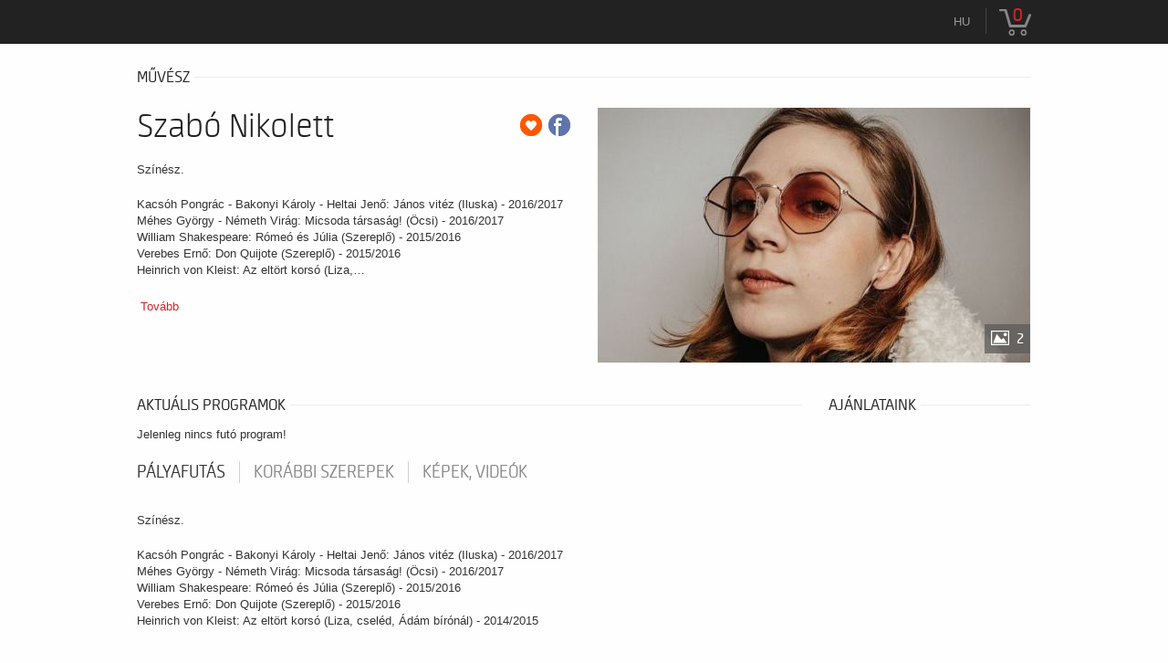

--- FILE ---
content_type: text/css
request_url: https://csikygergely.jegy.hu/design/custom/272/itbrandcolor.css?v=1766164487
body_size: 1411
content:
/* Brand Color Change */
.jegyhu_main.container .highlight {
	color: #d2232a !important;
}
.jegyhu_main.container button, .jegyhu_main.container .button, .ui-dialog button, .ui-dialog .button {
	background: #d2232a !important;
}
.jegyhu_main.container .top-bar-section ul li > a.button {
	background: #d2232a !important;
}
.jegyhu_main.container .top-bar-section ul li.hover > a {
	color: #d2232a !important;
}
.jegyhu_main.container .top-bar-section .dropdown li a:hover {
	color: #d2232a !important;
}
.jegyhu_main.container .no-js .top-bar-section ul li:active > a {
	color: #d2232a !important;
}
.jegyhu_main.container .breadcrumbs > *:before {
	color: #d2232a !important;
}
.jegyhu_main.container .side-nav li.active > a:first-child {
	color: #d2232a !important;
}
.jegyhu_main.container .has-tip:hover, .jegyhu_main.container .has-tip:focus {
	color: #d2232a !important;
}
.jegyhu_main.container .tooltip.opened {
	color: #d2232a !important;
}
.ui-moreIcon {
	background-color: #d2232a !important;
}
.ui-moreIcon:hover, .ui-moreIcon:active {
	background-color: #d2232a;
}
.jegyhu_main.container h2 a:hover {
	color: #d2232a !important;
}
.jegyhu_main.container .highlight {
	color: #d2232a !important;
}
.jegyhu_main.container .mainBackground {
	background: #d2232a !important;
}
.jegyhu_main.container .mainBackground:before {
	background: #d2232a !important;
}
.jegyhu_main.container .label, .jegyhu_main.container a.label {
	background: #d2232a !important;
}
.jegyhu_main.container .price {
	color: #d2232a !important;
}
.jegyhu_main.container .basketPage .price {
	color: #222 !important;
}
.jegyhu_main.container .placeIcon {
	color: #d2232a !important;
}
.jegyhu_main.container .topMenuContainer .profileMenu:hover {
	color: #d2232a !important;
}
.jegyhu_main.container .headerContainer .menu, .jegyhu_main.container .headerContainer .searchHolder {
	background: #d2232a !important;
}
.jegyhu_main.container .headerContainer .searchHolder {
	background: #d2232a !important;
}
.jegyhu_main.container .headerContainer {
	background-color: #d2232a !important;
}
.jegyhu_main.container #verticalMenuBox ul li a:hover {
	color: #d2232a !important;
}
.jegyhu_main.container .autocompleteRow:hover .autocompleteTitle a {
	color: #d2232a !important;
}
.jegyhu_main.container .tabs li a:hover {
	color: #d2232a !important;
}
.jegyhu_main.container .breadcrumbsContainer .breadcrumbs li a:hover {
	color: #d2232a !important;
}
.jegyhu_main.container .breadcrumbsContainer .breadcrumbs > *:before {
	color: #d2232a !important;
}
.jegyhu_main.container .footerMenu h4 {
	color: #d2232a !important;
}
.jegyhu_main.container .footerMenu h4 a {
	color: #d2232a !important;
}
.jegyhu_main.container .footerMenu a:hover {
	background: #d2232a !important;
}
.jegyhu_main.container .dateBox.orangeDate .date {
	background: #d2232a !important;
}
.jegyhu_main.container .dateBox.orangeHour .hour {
	background: #d2232a !important;
}
.jegyhu_main.container .programBoxesContainer .programBoxes .programBox .mainImgContainer .discount {
	background: #d2232a !important;
}
.jegyhu_main.container .programBoxesContainer .programBoxes .programBox:hover .infoContent h2 {
	color: #d2232a !important;
}
.jegyhu_main.container .toplistBox .rateContainer {
	background: #d2232a !important;
}
.jegyhu_main.container .toplistBox .rateContainer .rateValue {
	background: #d2232a !important;
}
.jegyhu_main.container .toplistBox:hover h3 {
	color: #d2232a !important;
}
.jegyhu_main.container .ticketBox:before {
	color: #d2232a !important;
}
.jegyhu_main.container .ticketBox.actual:hover .dateBox .hour {
	background: #d2232a !important;
}
.jegyhu_main.container .countdown {
	color: #d2232a !important;
}
.jegyhu_main.container .artistBox:hover h2 {
	color: #d2232a !important;
}
.jegyhu_main.container .largeRecommendation h1 a:hover {
	color: #d2232a !important;
}
.jegyhu_main.container .programBoxesContainer.lastMinute h4 {
	color: #d2232a !important;
}
.jegyhu_main.container aside a:hover, .jegyhu_main.container #venue_infos li a:hover {
	color: #d2232a !important;
}
.jegyhu_main.container aside label:hover {
	color: #d2232a !important;
}
.jegyhu_main.container .filterBox .filterLabel:hover {
	color: #d2232a !important;
}
.jegyhu_main.container .filterBox .filterCheckbox:checked + .filterLabel {
	background: #d2232a !important;
}
.jegyhu_main.container .ticketChooser:hover .ticketTime, .ticketChooser .ticketTime > span {
	color: #d2232a !important;
}
.jegyhu_main.container .cityWrapper .howmany em {
	color: #d2232a !important;
}
.jegyhu_main.container .venueWrapper a.more {
	color: #d2232a !important;
}
.jegyhu_main.container .howmany em {
	color: #d2232a !important;
}
.jegyhu_main.container ol.circlePoints li:before {
	color: #d2232a !important;
}
.jegyhu_main.container .articleSite .textLineHeight a {
	color: #d2232a !important;
}
.jegyhu_main.container label a {
	color: #d2232a !important;
}
.jegyhu_main.container .tabs li a:hover {
	color: #d2232a !important;
}
#ui-datepicker-div {
	border-color: #d2232a #E9E9E9 #E9E9E9 !important;
}
.ui-datepicker .ui-datepicker-title {
	color: #d2232a;
}
.ui-datepicker-calendar span {
	color: #d2232a;
}
.ui-datepicker-calendar td a.ui-state-default:hover {
	background-color: #d2232a;
}
.ui-datepicker-calendar td a.ui-state-active {
	background-color: #d2232a;
}
.jegyhu_main.container .highlight-link {
	color: #d2232a;
}
.jegyhu_main.container #actorInfoMore, .jegyhu_main.container #programInfoMore {
	color: #d2232a;
}
.jegyhu_main.container .transaction_list a {
	color: #d2232a;
}
.jegyhu_main.container .letterLinks .letterLink {
	color: #d2232a !important;
}
.jegyhu_main.container .letterLinks .letterLink.activeLetter {
	background-color: #d2232a !important;
}
.jegyhu_main.container .programFlatList:hover h2 {
	color: #d2232a !important;
}
.jegyhu_main.container .searchDropdownMore a {
	color: #d2232a !important;
}
.jegyhu_main.container .history .event_list a:hover {
	color: #d2232a !important;
}
.jegyhu_main.container .city-box h2:hover {
	color: #d2232a !important;
}
.jegyhu_main.container .venue-box h2:hover {
	color: #d2232a !important;
}
.jegyhu_main.container .venue-box:hover > h2 {
	color: #d2232a !important;
}
.jegyhu_main.container .box.box-2 a, .jegyhu_main.container .box.box-3 a, .jegyhu_main.container .box.box-4 a {
	color: #d2232a !important;
}
.jegyhu_main.container .filterStyle a {
	background: #d2232a !important;
}
.jegyhu_main.container .paginationLink a {
	color: #d2232a !important;
}
.jegyhu_main.container .paginationLink a:hover {
	color: #000 !important;
}
.jegyhu_main.container .paginationLink.current span {
	background-color: #d2232a !important;
}
.jegyhu_main.container .confirmTicketList a:hover {
	color: #d2232a !important;
}
.jegyhu_main.container #search_terms_holder a:hover {
	color: #d2232a !important;
}
.jegyhu_main.container .moreResult a, .jegyhu_main.container .moreResult a span.numb {
	color: #d2232a !important;
}
.jegyhu_main.container .paymentPage .custom p a {
	color: #d2232a !important;
}
.jegyhu_main.container .topMenuContainer .basket {
	color: #d2232a !important;
}
.jegyhu_main.container .button.disabled.has-disabled.available-other-date:hover {
	color: #d2232a !important;
}
.jegyhu_main.container .NFCDataTitle a h2:hover {
	color: #d2232a !important;
}
.jegyhu_main.container .object_name a {
	color: #d2232a !important;
}
.jegyhu_main.container #loading {
	color: #d2232a !important;
}
.jegyhu_main.container #putToBasket {
	background-color: #d2232a !important;
}
.jegyhu_main.container .circle {
	background-color: #d2232a !important;
}
.jegyhu_main.container #colored, .jegyhu_main.container .ticketCount, .jegyhu_main.container .total, .jegyhu_main.container .currency {
	color: #d2232a !important;
}
.jegyhu_main.container .datepick-month {
	border-color: #d2232a !important;
}
.jegyhu_main.container .datepick-custom-prev {
	background-color: #d2232a !important;
}
.jegyhu_main.container .datepick-custom-next {
	background-color: #d2232a !important;
}
.jegyhu_main.container .datepick-month thead {
	color: #d2232a !important;
}
.jegyhu_main.container .datepick-month td .datepick-today {
	color: #d2232a !important;
}
.jegyhu_main.container .datepick-month td a:hover {
	background-color: #d2232a !important;
}
.jegyhu_main.container .datepick-month td .datepick-selected {
	background-color: #d2232a !important;
}
.jegyhu_main.container .datepick-cmd-close {
	background-color: #d2232a !important;
}
.jegyhu_main.container form.custom .custom.dropdown ul li.selected {
	background: #d2232a !important;
}
.jegyhu_main.container form.custom .custom.dropdown ul li:hover {
	background-color: #d2232a !important;
}
.jegyhu_main.container form.custom .custom.dropdown ul li.selected:hover {
	background: #d2232a !important;
}
.jegyhu_main.container button.dark, .jegyhu_main.container button.backIcon, .jegyhu_main.container .button.dark, .jegyhu_main.container .button.backIcon, .ui-dialog button.dark, .ui-dialog button.backIcon {
	background: #222 !important;
}
.jegyhu_main.container button.dark:hover, .jegyhu_main.container button.backIcon:hover, .jegyhu_main.container .button.dark:hover, .jegyhu_main.container .button.backIcon:hover, .ui-dialog button.dark:hover, .ui-dialog button.backIcon:hover {
	background: #111 !important;
}
.jegyhu_main.container .top-bar-section ul li.hover > a, .jegyhu_main.container #main_lang_select2:hover {
	color: #d2232a !important;
}
.jegyhu_main.container .show_more {
	color: #d2232a !important;
}
